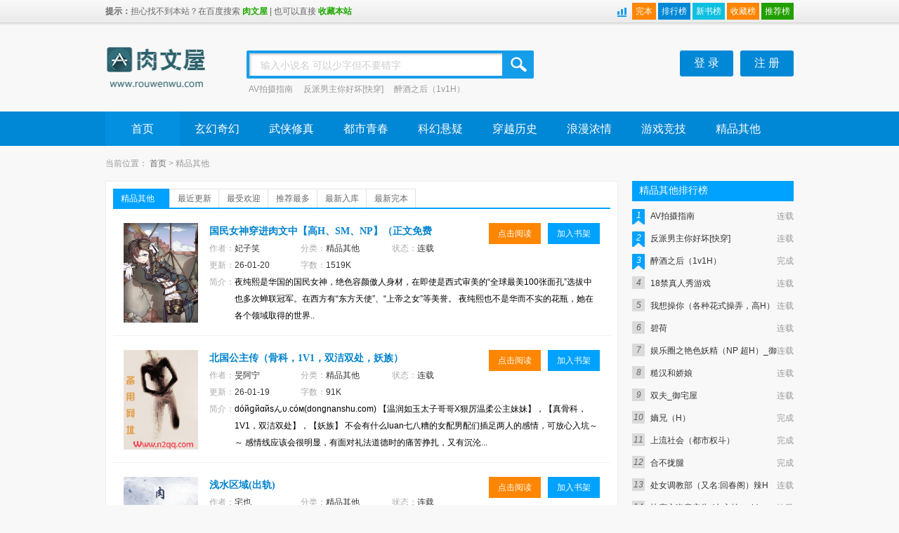

--- FILE ---
content_type: text/html
request_url: http://www.rouwenwu2.com/list8_1.html
body_size: 18111
content:
<!DOCTYPE html>
<html>
<head>
<meta http-equiv="Content-Type" content="text/html;charset=gbk" />
<title>精品其他_好看的精品其他_2018精品其他排行榜_肉文屋</title>
<meta name="keywords" content="精品其他,好看的精品其他,2018精品其他排行榜" />
<meta name="description" content="肉文屋是广大书友最值得收藏的精品其他阅读网，网站收录了当前最好看的精品其他，免费提供高质量的2018精品其他排行榜，是广大精品其他爱好者必备的小说阅读网。" />
<link href="/web/css/global.css" rel="stylesheet">
<link href="/web/css/common.css" rel="stylesheet">
<link href="/web/css/main.css" rel="stylesheet">
<script src="/web/js/52mb.js"></script>
<!--[if lt IE 9]><script src="/web/js/html5.js"></script><![endif]-->
<!--[if IE 6]><script src="/web/js/DD_belatedPNG.js"></script><![endif]-->
<script src="/m.js" type="text/javascript"></script>
<script type="text/javascript">uaredirect("http://m.rouwenwu.com/");</script>
</head>
<body class="w980">
<div class="g_header">
	<div class="g_topbar clearfix">
		<div class="wrapper1200">
			<p class="l fl"><span>提示：</span>担心找不到本站？在百度搜索 <a href="https://www.rouwenwu2.com" target="_blank">肉文屋</a> | 也可以直接 <a href="javascript:try{window.external.addFavorite(window.location,document.title)}catch(e){alert('浏览器不支持，请使用IE浏览器')}">收藏本站</a></p>
			            
            <div class="r fr topph">
            	<a href="/fulltxt.html"  class="scb">完本</a>
                <a href="/top/allvisit_1.html" class="phb">排行榜</a>
                <a href="/top/postdate_1.html"  class="xsb">新书榜</a>
                <a href="/top/goodnum_1.html"  class="scb">收藏榜</a>
                <a href="/top/allvote_1.html"  class="tjb">推荐榜</a>
            </div>
            
		</div>
	</div>
	<div class="g_logobar wrapper1200 clearfix">
		<a class="logo fl" href="/" title="肉文屋"><img alt="肉文屋" src="/web/images/logo.png" height="75" width="146"></a>
		<div class="search_wrap fl clearfix">
			<form class="fl clearfix" action="/modules/article/search.php" method="post" target="_blank">
				<div class="text_wrap fl">
					<input id="s_ac" class="text ac_input" name="searchkey" onKeyUp="if(value!=''){document.getElementById('g_placeholder').style.display='none'}else{document.getElementById('g_placeholder').style.display='block'}" autocomplete="off" type="text">
					<div id="g_placeholder" class="placeholder">输入小说名 可以少字但不要错字</div>
				</div>
				<input class="btn fl pngFix" value="" title="搜索" type="submit">
			</form>
			<p class="hot fl clearfix">

          
<a href="https://www.rouwenwu2.com/book/12676.html" target="_blank">AV拍摄指南</a>

<a href="https://www.rouwenwu2.com/book/21389.html" target="_blank">反派男主你好坏[快穿]</a>

<a href="https://www.rouwenwu2.com/book/41340.html" target="_blank">醉酒之后（1v1H）</a>

</p>
		</div>
		<!--<a class="classify fl" href="#" target="blank">分类检索</a>-->
		<div class="g_tools fr clearfix">
			<div id="g_box_wrap" class="tool_bar fr clearfix">
				<div id="g_login_wrap" class="clearfix fr">
					<script type="text/javascript" src="/loginframe.php"></script>
				</div>
			</div>
			
		</div>
	</div>
	<div class="g_navbar">
		<div class="wrapper1200">
			<div class="nav fl">
				<ul class="fl clearfix">
					<li id="cc0"><a href="https://www.rouwenwu2.com">首页</a></li>
					<li id="cc1"><a href="/list1_1.html">玄幻奇幻</a></li>
                    <li id="cc2"><a href="/list2_1.html">武侠修真</a></li>
					<li id="cc3"><a href="/list3_1.html">都市青春</a></li>
					<li id="cc4"><a href="/list4_1.html">科幻悬疑</a></li>
					<li id="cc5"><a href="/list5_1.html">穿越历史</a></li>
					<li id="cc6"><a href="/list6_1.html">浪漫浓情</a></li>
					<li id="cc7"><a href="/list7_1.html">游戏竞技</a></li>
					<li id="cc7"><a href="/list8_1.html">精品其他</a></li>
				</ul>
			</div>


		</div>
	</div>
</div>

         

<div class="main" style="width:1000px;margin:10px auto;">

  <div id="centerl"><div id="content">
<div class="topa">
	<script>topa();</script>
</div>
<div class="p_list wrapper1200">

	     <div class="breadnav">当前位置： <a href="/">首页</a> &gt; 精品其他</div>
         <article class="xs-list fl bd">
		  <div class="hd clearfix" id="list_wrap">
			  <a class="curr">精品其他</a>
              <a href="/top/lastupdate_1.html">最近更新</a>
              <a href="/top/allvisit_1.html">最受欢迎</a>
              <a href="/top/allvote_1.html">推荐最多</a>
              <a href="/top/postdate_1.html">最新入库</a>
              <a href="/fulltxt.html" >最新完本</a>
		</div>
		<ul class="bd">
		
						<li class="clearfix">
				<a target="_blank" href="https://www.rouwenwu2.com/book/63868.html" title="国民女神穿进肉文中【高H、SM、NP】（正文免费" class="img_wrap fl">
					<img width="106" height="142" src="http://img.rouwenwu1.com/image/63/63868/63868s.jpg" alt="国民女神穿进肉文中【高H、SM、NP】（正文免费">
				</a>
				<p class="name"><a target="_blank" href="https://www.rouwenwu2.com/book/63868.html">国民女神穿进肉文中【高H、SM、NP】（正文免费</a></p>
				<p>
				<span><font>作者：</font>妃子笑</span>
				<span><font>分类：</font>精品其他</span>
				<span><font>状态：</font>连载</span></p>	
				
				<p><span><font>更新：</font>26-01-20</span><span><font>字数：</font>1519K</span></p>											
				<div class="note clearfix"><span class="fl"><font>简介：</font></span><p class="fr">    夜纯熙是华国的国民女神，绝色容颜傲人身材，在即使是西式审美的“全球最美100张面孔”选拔中也多次蝉联冠军。在西方有“东方天使”、“上帝之女”等美誉。    夜纯熙也不是华而不实的花瓶，她在各个领域取得的世界..
</p></div>
				<div class="right">
				    <a href="https://www.rouwenwu2.com/book/63868.html" class="read">点击阅读</a>
                    <a href="javascript:;" onclick="addbookcase(63868,0);" class="fav">加入书架</a>
				</div>
			</li>

						<li class="clearfix">
				<a target="_blank" href="https://www.rouwenwu2.com/book/49674.html" title="北国公主传（骨科，1V1，双洁双处，妖族）" class="img_wrap fl">
					<img width="106" height="142" src="http://img.rouwenwu1.com/image/49/49674/49674s.jpg" alt="北国公主传（骨科，1V1，双洁双处，妖族）">
				</a>
				<p class="name"><a target="_blank" href="https://www.rouwenwu2.com/book/49674.html">北国公主传（骨科，1V1，双洁双处，妖族）</a></p>
				<p>
				<span><font>作者：</font>旻阿宁</span>
				<span><font>分类：</font>精品其他</span>
				<span><font>状态：</font>连载</span></p>	
				
				<p><span><font>更新：</font>26-01-19</span><span><font>字数：</font>91K</span></p>											
				<div class="note clearfix"><span class="fl"><font>简介：</font></span><p class="fr">    dóйɡйαйsんυ.cóм(dongnanshu.com)    【温润如玉太子哥哥X狠厉温柔公主妹妹】，【真骨科，1V1，双洁双处】，【妖族】    不会有什么luan七八糟的女配男配们插足两人的感情，可放心入坑～～    感情线应该会很明显，有面对礼法道德时的痛苦挣扎，又有沉沦...</p></div>
				<div class="right">
				    <a href="https://www.rouwenwu2.com/book/49674.html" class="read">点击阅读</a>
                    <a href="javascript:;" onclick="addbookcase(49674,0);" class="fav">加入书架</a>
				</div>
			</li>

						<li class="clearfix">
				<a target="_blank" href="https://www.rouwenwu2.com/book/71512.html" title="浅水区域(出轨)" class="img_wrap fl">
					<img width="106" height="142" src="https://www.rouwenwu2.com/modules/article/images/nocover.jpg" alt="浅水区域(出轨)">
				</a>
				<p class="name"><a target="_blank" href="https://www.rouwenwu2.com/book/71512.html">浅水区域(出轨)</a></p>
				<p>
				<span><font>作者：</font>宅也</span>
				<span><font>分类：</font>精品其他</span>
				<span><font>状态：</font>连载</span></p>	
				
				<p><span><font>更新：</font>26-01-18</span><span><font>字数：</font>227K</span></p>											
				<div class="note clearfix"><span class="fl"><font>简介：</font></span><p class="fr">    ⅹyцzнaiωц.oпe(xyuzhaiwu.one)    ①他是公认的好男人，对家庭的照顾让我想起了爸爸。再见面，我无所不用其极的勾引他，色诱他。我们几近疯狂的做爱，做到我差点都以为自己爱了。②人性本恶，贪色。这是她教给我的，她像神秘浪漫的罗弗敦，吸引我前往，我却...</p></div>
				<div class="right">
				    <a href="https://www.rouwenwu2.com/book/71512.html" class="read">点击阅读</a>
                    <a href="javascript:;" onclick="addbookcase(71512,0);" class="fav">加入书架</a>
				</div>
			</li>

						<li class="clearfix">
				<a target="_blank" href="https://www.rouwenwu2.com/book/37367.html" title="［HP］诸王之女王" class="img_wrap fl">
					<img width="106" height="142" src="http://img.rouwenwu1.com/image/37/37367/37367s.jpg" alt="［HP］诸王之女王">
				</a>
				<p class="name"><a target="_blank" href="https://www.rouwenwu2.com/book/37367.html">［HP］诸王之女王</a></p>
				<p>
				<span><font>作者：</font>秋兰生</span>
				<span><font>分类：</font>精品其他</span>
				<span><font>状态：</font>连载</span></p>	
				
				<p><span><font>更新：</font>26-01-17</span><span><font>字数：</font>494K</span></p>											
				<div class="note clearfix"><span class="fl"><font>简介：</font></span><p class="fr">    维尔薇特·提亚·西泽瑞昂（Velvet·Tia·Caesarion） ，克里奥佩特拉十七世，尼罗河花蛇与罗马最后的血脉，生于乱伦家族的欲念之花。 一个任性而不专情的女性，世界上所有诗人的情妇，亦是世界上所有狂欢者的女王..
</p></div>
				<div class="right">
				    <a href="https://www.rouwenwu2.com/book/37367.html" class="read">点击阅读</a>
                    <a href="javascript:;" onclick="addbookcase(37367,0);" class="fav">加入书架</a>
				</div>
			</li>

						<li class="clearfix">
				<a target="_blank" href="https://www.rouwenwu2.com/book/63361.html" title="《卿卿我心》（高h）" class="img_wrap fl">
					<img width="106" height="142" src="https://www.rouwenwu2.com/modules/article/images/nocover.jpg" alt="《卿卿我心》（高h）">
				</a>
				<p class="name"><a target="_blank" href="https://www.rouwenwu2.com/book/63361.html">《卿卿我心》（高h）</a></p>
				<p>
				<span><font>作者：</font>榴莲蛋糕来一块</span>
				<span><font>分类：</font>精品其他</span>
				<span><font>状态：</font>连载</span></p>	
				
				<p><span><font>更新：</font>26-01-15</span><span><font>字数：</font>140K</span></p>											
				<div class="note clearfix"><span class="fl"><font>简介：</font></span><p class="fr">    гoúщеňщú.ｖīρ（rouwenwu.vip）    法学院久负盛名的高岭之花竟然成为自己的交往对象，幼卿越陷越深……直到他的白月光重新出现，幼卿内心自卑的种子再次萌芽。幼卿害怕自己溢出的爱意没藏好，会被向谨笑话。向谨只想把一整颗真心都捧给盛幼卿，却担心她...</p></div>
				<div class="right">
				    <a href="https://www.rouwenwu2.com/book/63361.html" class="read">点击阅读</a>
                    <a href="javascript:;" onclick="addbookcase(63361,0);" class="fav">加入书架</a>
				</div>
			</li>

						<li class="clearfix">
				<a target="_blank" href="https://www.rouwenwu2.com/book/56575.html" title="【五梦】背这五条，悟透" class="img_wrap fl">
					<img width="106" height="142" src="http://img.rouwenwu1.com/image/56/56575/56575s.jpg" alt="【五梦】背这五条，悟透">
				</a>
				<p class="name"><a target="_blank" href="https://www.rouwenwu2.com/book/56575.html">【五梦】背这五条，悟透</a></p>
				<p>
				<span><font>作者：</font>DarcyK</span>
				<span><font>分类：</font>精品其他</span>
				<span><font>状态：</font>连载</span></p>	
				
				<p><span><font>更新：</font>26-01-13</span><span><font>字数：</font>3130K</span></p>											
				<div class="note clearfix"><span class="fl"><font>简介：</font></span><p class="fr">    Ⅹτfяёё&amp;#10122;.&amp;#169;ōм(xtfree1.com)    好吧，题目其实是【被这五条悟透】本书为纯bg/咒术回战乙女向/咒术回战梦女向/五条悟乙女向/五条悟梦女向【五梦】合集CP皆为 5x你“你”全部为第二人称，无oc，不固定身份，少数存在咒术私设
</p></div>
				<div class="right">
				    <a href="https://www.rouwenwu2.com/book/56575.html" class="read">点击阅读</a>
                    <a href="javascript:;" onclick="addbookcase(56575,0);" class="fav">加入书架</a>
				</div>
			</li>

						<li class="clearfix">
				<a target="_blank" href="https://www.rouwenwu2.com/book/57472.html" title="［SK］冷" class="img_wrap fl">
					<img width="106" height="142" src="http://img.rouwenwu1.com/image/57/57472/57472s.jpg" alt="［SK］冷">
				</a>
				<p class="name"><a target="_blank" href="https://www.rouwenwu2.com/book/57472.html">［SK］冷</a></p>
				<p>
				<span><font>作者：</font>小7</span>
				<span><font>分类：</font>精品其他</span>
				<span><font>状态：</font>连载</span></p>	
				
				<p><span><font>更新：</font>26-01-13</span><span><font>字数：</font>1334K</span></p>											
				<div class="note clearfix"><span class="fl"><font>简介：</font></span><p class="fr">    ρó1⑧ъé.cóм（po18be.com）    #一年生 #SOTUS #teamperaya 本該一開始便注定幸福的，卻以折磨為開始，而最終是否能有個幸福的結尾？＂原諒我好嗎？＂＂……放了我好嗎？＂
</p></div>
				<div class="right">
				    <a href="https://www.rouwenwu2.com/book/57472.html" class="read">点击阅读</a>
                    <a href="javascript:;" onclick="addbookcase(57472,0);" class="fav">加入书架</a>
				</div>
			</li>

						<li class="clearfix">
				<a target="_blank" href="https://www.rouwenwu2.com/book/65658.html" title="【hp】魅魔修炼手册" class="img_wrap fl">
					<img width="106" height="142" src="https://www.rouwenwu2.com/modules/article/images/nocover.jpg" alt="【hp】魅魔修炼手册">
				</a>
				<p class="name"><a target="_blank" href="https://www.rouwenwu2.com/book/65658.html">【hp】魅魔修炼手册</a></p>
				<p>
				<span><font>作者：</font>瓜瓜吃猪肉</span>
				<span><font>分类：</font>精品其他</span>
				<span><font>状态：</font>连载</span></p>	
				
				<p><span><font>更新：</font>26-01-13</span><span><font>字数：</font>322K</span></p>											
				<div class="note clearfix"><span class="fl"><font>简介：</font></span><p class="fr">    мyùsんùщù.νǐρ（myushuwu.vip）    作为一位有着魅魔血统的巫师，克莉丝汀不顾家人反对偷偷看完了魅魔本领卷宗，并热衷于拿同学练手——反正对他们没坏处，不是吗
</p></div>
				<div class="right">
				    <a href="https://www.rouwenwu2.com/book/65658.html" class="read">点击阅读</a>
                    <a href="javascript:;" onclick="addbookcase(65658,0);" class="fav">加入书架</a>
				</div>
			</li>

						<li class="clearfix">
				<a target="_blank" href="https://www.rouwenwu2.com/book/31463.html" title="[秦时+天九]忘机(H)" class="img_wrap fl">
					<img width="106" height="142" src="http://img.rouwenwu1.com/image/31/31463/31463s.jpg" alt="[秦时+天九]忘机(H)">
				</a>
				<p class="name"><a target="_blank" href="https://www.rouwenwu2.com/book/31463.html">[秦时+天九]忘机(H)</a></p>
				<p>
				<span><font>作者：</font>魂子</span>
				<span><font>分类：</font>精品其他</span>
				<span><font>状态：</font>连载</span></p>	
				
				<p><span><font>更新：</font>26-01-11</span><span><font>字数：</font>2532K</span></p>											
				<div class="note clearfix"><span class="fl"><font>简介：</font></span><p class="fr">    这是一个无欲无求的少女，来到波澜诡谲的战国末年，一点一点找寻自我的故事。盖聂：师妹，虽然那份理想很难实现，但是你会跟师哥一起去完成的，对吗？卫庄：我曾试过把你当妹妹看待，却发现那不过是自欺欺人罢..
</p></div>
				<div class="right">
				    <a href="https://www.rouwenwu2.com/book/31463.html" class="read">点击阅读</a>
                    <a href="javascript:;" onclick="addbookcase(31463,0);" class="fav">加入书架</a>
				</div>
			</li>

						<li class="clearfix">
				<a target="_blank" href="https://www.rouwenwu2.com/book/12673.html" title="野有蔓草" class="img_wrap fl">
					<img width="106" height="142" src="http://img.rouwenwu1.com/image/12/12673/12673s.jpg" alt="野有蔓草">
				</a>
				<p class="name"><a target="_blank" href="https://www.rouwenwu2.com/book/12673.html">野有蔓草</a></p>
				<p>
				<span><font>作者：</font>肉形石</span>
				<span><font>分类：</font>精品其他</span>
				<span><font>状态：</font>连载</span></p>	
				
				<p><span><font>更新：</font>26-01-10</span><span><font>字数：</font>2787K</span></p>											
				<div class="note clearfix"><span class="fl"><font>简介：</font></span><p class="fr">    假温文尔雅×真易燃易爆    纪向晚×叶秉烛    青春时期吵吵闹闹谈恋爱，长大了还是吵吵闹闹谈恋爱，反正是两个嘴贫的人谈恋爱    青春伤痛文学，有很雷的校园论坛体，谨慎观阅
</p></div>
				<div class="right">
				    <a href="https://www.rouwenwu2.com/book/12673.html" class="read">点击阅读</a>
                    <a href="javascript:;" onclick="addbookcase(12673,0);" class="fav">加入书架</a>
				</div>
			</li>

						<li class="clearfix">
				<a target="_blank" href="https://www.rouwenwu2.com/book/47126.html" title="神之爱（西幻炖肉合集，sm）" class="img_wrap fl">
					<img width="106" height="142" src="http://img.rouwenwu1.com/image/47/47126/47126s.jpg" alt="神之爱（西幻炖肉合集，sm）">
				</a>
				<p class="name"><a target="_blank" href="https://www.rouwenwu2.com/book/47126.html">神之爱（西幻炖肉合集，sm）</a></p>
				<p>
				<span><font>作者：</font>显明的路</span>
				<span><font>分类：</font>精品其他</span>
				<span><font>状态：</font>连载</span></p>	
				
				<p><span><font>更新：</font>26-01-08</span><span><font>字数：</font>258K</span></p>											
				<div class="note clearfix"><span class="fl"><font>简介：</font></span><p class="fr">    ńàńъеǐsんù.cом（nanbeishu.com）    高h短篇合集，我的xp系统在于拘束和道具，所以所有篇章里女主角都会被镣铐/绳索/拘束用具限制自由，然后这样那样。根据剧情需要，会有强迫的，半强迫的，自愿的，半自愿的等等，1v1，抹布，纯爱（不是指耽美），凌辱...</p></div>
				<div class="right">
				    <a href="https://www.rouwenwu2.com/book/47126.html" class="read">点击阅读</a>
                    <a href="javascript:;" onclick="addbookcase(47126,0);" class="fav">加入书架</a>
				</div>
			</li>

						<li class="clearfix">
				<a target="_blank" href="https://www.rouwenwu2.com/book/35682.html" title="占为己有" class="img_wrap fl">
					<img width="106" height="142" src="http://img.rouwenwu1.com/image/35/35682/35682s.jpg" alt="占为己有">
				</a>
				<p class="name"><a target="_blank" href="https://www.rouwenwu2.com/book/35682.html">占为己有</a></p>
				<p>
				<span><font>作者：</font>青龙帮二米六</span>
				<span><font>分类：</font>精品其他</span>
				<span><font>状态：</font>连载</span></p>	
				
				<p><span><font>更新：</font>26-01-08</span><span><font>字数：</font>87K</span></p>											
				<div class="note clearfix"><span class="fl"><font>简介：</font></span><p class="fr">    χyúsんúωú陆.cοм（xyushuwu6.com）    杨准打Si都不肯把杨先让出去，她气势汹汹地把杨先藏在心里杨先打Si都不把杨准让出去，他和蔼可亲地把杨准藏在心里，藏在家里，藏在办公室里，藏在房间里，藏在床上……杨先x杨准 亲叔侄1v1
</p></div>
				<div class="right">
				    <a href="https://www.rouwenwu2.com/book/35682.html" class="read">点击阅读</a>
                    <a href="javascript:;" onclick="addbookcase(35682,0);" class="fav">加入书架</a>
				</div>
			</li>

						<li class="clearfix">
				<a target="_blank" href="https://www.rouwenwu2.com/book/62483.html" title="秋梢月盛（表兄妹骨科）" class="img_wrap fl">
					<img width="106" height="142" src="https://www.rouwenwu2.com/modules/article/images/nocover.jpg" alt="秋梢月盛（表兄妹骨科）">
				</a>
				<p class="name"><a target="_blank" href="https://www.rouwenwu2.com/book/62483.html">秋梢月盛（表兄妹骨科）</a></p>
				<p>
				<span><font>作者：</font>松间子</span>
				<span><font>分类：</font>精品其他</span>
				<span><font>状态：</font>连载</span></p>	
				
				<p><span><font>更新：</font>26-01-07</span><span><font>字数：</font>391K</span></p>											
				<div class="note clearfix"><span class="fl"><font>简介：</font></span><p class="fr">    ЧūzнаＩщūvＩρ.&amp;#269;óм（yuzhaiwuvip.com）    “表亲”的爱情，真的会有结果吗？女孩从小就对大表哥非常迷恋，甚至幻想过有朝一日可以和大表哥手牵着手、步入婚姻的殿堂。但她知道“表亲”的爱情是不被允许的。于是小女孩非常努力，想要变得优秀，让大...</p></div>
				<div class="right">
				    <a href="https://www.rouwenwu2.com/book/62483.html" class="read">点击阅读</a>
                    <a href="javascript:;" onclick="addbookcase(62483,0);" class="fav">加入书架</a>
				</div>
			</li>

						<li class="clearfix">
				<a target="_blank" href="https://www.rouwenwu2.com/book/62511.html" title="暗夜法则（西幻吸血鬼NPH）" class="img_wrap fl">
					<img width="106" height="142" src="https://www.rouwenwu2.com/modules/article/images/nocover.jpg" alt="暗夜法则（西幻吸血鬼NPH）">
				</a>
				<p class="name"><a target="_blank" href="https://www.rouwenwu2.com/book/62511.html">暗夜法则（西幻吸血鬼NPH）</a></p>
				<p>
				<span><font>作者：</font>李渔</span>
				<span><font>分类：</font>精品其他</span>
				<span><font>状态：</font>连载</span></p>	
				
				<p><span><font>更新：</font>26-01-04</span><span><font>字数：</font>297K</span></p>											
				<div class="note clearfix"><span class="fl"><font>简介：</font></span><p class="fr">    γцγěωěň.cǒм(yuyewen.com)    以女主为第一视角展开故事叙述。讲的是血猎女主在吸血鬼领地里的所作所为，女主前期小白后期强大。
</p></div>
				<div class="right">
				    <a href="https://www.rouwenwu2.com/book/62511.html" class="read">点击阅读</a>
                    <a href="javascript:;" onclick="addbookcase(62511,0);" class="fav">加入书架</a>
				</div>
			</li>

						<li class="clearfix">
				<a target="_blank" href="https://www.rouwenwu2.com/book/73348.html" title="妖途（NPH）" class="img_wrap fl">
					<img width="106" height="142" src="https://www.rouwenwu2.com/modules/article/images/nocover.jpg" alt="妖途（NPH）">
				</a>
				<p class="name"><a target="_blank" href="https://www.rouwenwu2.com/book/73348.html">妖途（NPH）</a></p>
				<p>
				<span><font>作者：</font>月圆月缺</span>
				<span><font>分类：</font>精品其他</span>
				<span><font>状态：</font>连载</span></p>	
				
				<p><span><font>更新：</font>26-01-03</span><span><font>字数：</font>1454K</span></p>											
				<div class="note clearfix"><span class="fl"><font>简介：</font></span><p class="fr">    一句话概括版：只有事业心的男主们被构树精女主嗯嗯啊啊的故事。
</p></div>
				<div class="right">
				    <a href="https://www.rouwenwu2.com/book/73348.html" class="read">点击阅读</a>
                    <a href="javascript:;" onclick="addbookcase(73348,0);" class="fav">加入书架</a>
				</div>
			</li>

						<li class="clearfix">
				<a target="_blank" href="https://www.rouwenwu2.com/book/44120.html" title="夏日阿修罗（兄妹）" class="img_wrap fl">
					<img width="106" height="142" src="http://img.rouwenwu1.com/image/44/44120/44120s.jpg" alt="夏日阿修罗（兄妹）">
				</a>
				<p class="name"><a target="_blank" href="https://www.rouwenwu2.com/book/44120.html">夏日阿修罗（兄妹）</a></p>
				<p>
				<span><font>作者：</font>别抽烟屁股</span>
				<span><font>分类：</font>精品其他</span>
				<span><font>状态：</font>连载</span></p>	
				
				<p><span><font>更新：</font>26-01-01</span><span><font>字数：</font>235K</span></p>											
				<div class="note clearfix"><span class="fl"><font>简介：</font></span><p class="fr">    窦少钦，2009年6月6日，我们做过什么？题外话：家庭、成长环境对兄妹的影响是致命的。我一直在想，当哥哥和妹妹一同经历那些黑暗与痛苦，一同互相舔舐着伤口成长，他们最终会变成什么样？会有怎样的人格，会做..
</p></div>
				<div class="right">
				    <a href="https://www.rouwenwu2.com/book/44120.html" class="read">点击阅读</a>
                    <a href="javascript:;" onclick="addbookcase(44120,0);" class="fav">加入书架</a>
				</div>
			</li>

						<li class="clearfix">
				<a target="_blank" href="https://www.rouwenwu2.com/book/67716.html" title="杀尽江南百万兵【1v1 元末明初】" class="img_wrap fl">
					<img width="106" height="142" src="http://img.rouwenwu1.com/image/67/67716/67716s.jpg" alt="杀尽江南百万兵【1v1 元末明初】">
				</a>
				<p class="name"><a target="_blank" href="https://www.rouwenwu2.com/book/67716.html">杀尽江南百万兵【1v1 元末明初】</a></p>
				<p>
				<span><font>作者：</font>糯米藕</span>
				<span><font>分类：</font>精品其他</span>
				<span><font>状态：</font>连载</span></p>	
				
				<p><span><font>更新：</font>25-12-31</span><span><font>字数：</font>793K</span></p>											
				<div class="note clearfix"><span class="fl"><font>简介：</font></span><p class="fr">    城破那日，徽州路总管师伯彦并其夫人引剑自刎于南谯楼上，而师杭身为总管之女，怀璧有罪，只得带着幼弟仓皇出逃。叛军凶恶，四处劫掠。师杭匿于一农舍数日，饥寒交迫，已至绝境，便涉险混进了出城的难民中。她..
</p></div>
				<div class="right">
				    <a href="https://www.rouwenwu2.com/book/67716.html" class="read">点击阅读</a>
                    <a href="javascript:;" onclick="addbookcase(67716,0);" class="fav">加入书架</a>
				</div>
			</li>

						<li class="clearfix">
				<a target="_blank" href="https://www.rouwenwu2.com/book/62370.html" title="一起來玩色色的遊戲吧~(h)" class="img_wrap fl">
					<img width="106" height="142" src="https://www.rouwenwu2.com/modules/article/images/nocover.jpg" alt="一起來玩色色的遊戲吧~(h)">
				</a>
				<p class="name"><a target="_blank" href="https://www.rouwenwu2.com/book/62370.html">一起來玩色色的遊戲吧~(h)</a></p>
				<p>
				<span><font>作者：</font>安安</span>
				<span><font>分类：</font>精品其他</span>
				<span><font>状态：</font>连载</span></p>	
				
				<p><span><font>更新：</font>25-12-29</span><span><font>字数：</font>87K</span></p>											
				<div class="note clearfix"><span class="fl"><font>简介：</font></span><p class="fr">    ℉цωê&amp;#59336;ωц.мê（fuwenwu.me）    滿滿的正太，色情世界觀，雙性，玩遊戲，多攻多受，微劇情，沒有肌肉，互攻，校園，兄弟
</p></div>
				<div class="right">
				    <a href="https://www.rouwenwu2.com/book/62370.html" class="read">点击阅读</a>
                    <a href="javascript:;" onclick="addbookcase(62370,0);" class="fav">加入书架</a>
				</div>
			</li>

						<li class="clearfix">
				<a target="_blank" href="https://www.rouwenwu2.com/book/49050.html" title="云汐（校园 骨科）" class="img_wrap fl">
					<img width="106" height="142" src="http://img.rouwenwu1.com/image/49/49050/49050s.jpg" alt="云汐（校园 骨科）">
				</a>
				<p class="name"><a target="_blank" href="https://www.rouwenwu2.com/book/49050.html">云汐（校园 骨科）</a></p>
				<p>
				<span><font>作者：</font>夏亦轻</span>
				<span><font>分类：</font>精品其他</span>
				<span><font>状态：</font>连载</span></p>	
				
				<p><span><font>更新：</font>25-12-29</span><span><font>字数：</font>315K</span></p>											
				<div class="note clearfix"><span class="fl"><font>简介：</font></span><p class="fr">    &amp;#8471;ó壹⑧.&amp;#9424;sì&amp;#9424;(po18.asia)    父母离婚那年，谢渝汐9岁，谢云尝12岁。    女儿随母远走，儿子随父留家，一别就是五年，直到母亲远赴海外，父亲接女儿回从前的家。    重逢那年，谢渝汐14岁，谢云尝17岁。    一切都变了。    父亲再婚，家里多...</p></div>
				<div class="right">
				    <a href="https://www.rouwenwu2.com/book/49050.html" class="read">点击阅读</a>
                    <a href="javascript:;" onclick="addbookcase(49050,0);" class="fav">加入书架</a>
				</div>
			</li>

						<li class="clearfix">
				<a target="_blank" href="https://www.rouwenwu2.com/book/19967.html" title="田七（np）" class="img_wrap fl">
					<img width="106" height="142" src="http://img.rouwenwu1.com/image/19/19967/19967s.jpg" alt="田七（np）">
				</a>
				<p class="name"><a target="_blank" href="https://www.rouwenwu2.com/book/19967.html">田七（np）</a></p>
				<p>
				<span><font>作者：</font>茶迷</span>
				<span><font>分类：</font>精品其他</span>
				<span><font>状态：</font>连载</span></p>	
				
				<p><span><font>更新：</font>25-12-28</span><span><font>字数：</font>2519K</span></p>											
				<div class="note clearfix"><span class="fl"><font>简介：</font></span><p class="fr">    Po-18.COM    超级甜的NP文。展渊：那个小白脸有什么好，还是哥哥最疼你。风无痕：你对展渊只是亲情，不是爱情。莲生：你对他俩只是习惯和依赖，我俩才是真爱。莫恬：好迷惑，你们到底谁说了算？鱼羊来的茶迷，这是一个不怎么傻白甜的小姐从狼窟跑出来，跑到牛郎...</p></div>
				<div class="right">
				    <a href="https://www.rouwenwu2.com/book/19967.html" class="read">点击阅读</a>
                    <a href="javascript:;" onclick="addbookcase(19967,0);" class="fav">加入书架</a>
				</div>
			</li>

						<li class="clearfix">
				<a target="_blank" href="https://www.rouwenwu2.com/book/62911.html" title="女配系统" class="img_wrap fl">
					<img width="106" height="142" src="https://www.rouwenwu2.com/modules/article/images/nocover.jpg" alt="女配系统">
				</a>
				<p class="name"><a target="_blank" href="https://www.rouwenwu2.com/book/62911.html">女配系统</a></p>
				<p>
				<span><font>作者：</font>零贰壹零贰壹零</span>
				<span><font>分类：</font>精品其他</span>
				<span><font>状态：</font>连载</span></p>	
				
				<p><span><font>更新：</font>25-12-22</span><span><font>字数：</font>110K</span></p>											
				<div class="note clearfix"><span class="fl"><font>简介：</font></span><p class="fr">    гóùωêňɡê.νＩρ（rouwenge.vip）    生性淡漠的沈伽死后来到小世界管理局，减轻女配的怨恨值，帮忙修补世界的故事。在小世界管理局好像没有人记忆是完整的。沈伽是个例外，也是唯一没有回去愿望的人。她不想回去，只希望那些小世界里想活着的魂魄能好好...</p></div>
				<div class="right">
				    <a href="https://www.rouwenwu2.com/book/62911.html" class="read">点击阅读</a>
                    <a href="javascript:;" onclick="addbookcase(62911,0);" class="fav">加入书架</a>
				</div>
			</li>

						<li class="clearfix">
				<a target="_blank" href="https://www.rouwenwu2.com/book/69019.html" title="吞咽【1v1产奶】" class="img_wrap fl">
					<img width="106" height="142" src="https://www.rouwenwu2.com/modules/article/images/nocover.jpg" alt="吞咽【1v1产奶】">
				</a>
				<p class="name"><a target="_blank" href="https://www.rouwenwu2.com/book/69019.html">吞咽【1v1产奶】</a></p>
				<p>
				<span><font>作者：</font>Xena</span>
				<span><font>分类：</font>精品其他</span>
				<span><font>状态：</font>连载</span></p>	
				
				<p><span><font>更新：</font>25-12-21</span><span><font>字数：</font>527K</span></p>											
				<div class="note clearfix"><span class="fl"><font>简介：</font></span><p class="fr">    徐家的小儿子十岁时被诊出一种怪病，需要吸食人乳才能缓解。裴柒自小未婚产乳，成了村里人的笑话。于是她顺理成章地被徐家“买”了下来，成为徐浅昇的专属小乳娘。后来不仅奶被他吃了，身子也被他肏了。1v1，sc。
</p></div>
				<div class="right">
				    <a href="https://www.rouwenwu2.com/book/69019.html" class="read">点击阅读</a>
                    <a href="javascript:;" onclick="addbookcase(69019,0);" class="fav">加入书架</a>
				</div>
			</li>

						<li class="clearfix">
				<a target="_blank" href="https://www.rouwenwu2.com/book/72214.html" title="【仙侠】山鬼（师徒恋）" class="img_wrap fl">
					<img width="106" height="142" src="https://www.rouwenwu2.com/modules/article/images/nocover.jpg" alt="【仙侠】山鬼（师徒恋）">
				</a>
				<p class="name"><a target="_blank" href="https://www.rouwenwu2.com/book/72214.html">【仙侠】山鬼（师徒恋）</a></p>
				<p>
				<span><font>作者：</font>桃红四物汤</span>
				<span><font>分类：</font>精品其他</span>
				<span><font>状态：</font>连载</span></p>	
				
				<p><span><font>更新：</font>25-12-19</span><span><font>字数：</font>918K</span></p>											
				<div class="note clearfix"><span class="fl"><font>简介：</font></span><p class="fr">    漫漫长夜，他也睡熟了，只不过他像是做了场大梦，他梦见他站在山石嶙峋林立的山峦上，他化成一头赤豹，驮着那位山鬼神女，山鬼神女有时会学习松下问童子，言师采药去的去戏弄凡人，甚至教他们辨别草药，跟如何避开山上毒害蛇虺蚊蚋。 有时会站在悬崖上唱歌远望，...</p></div>
				<div class="right">
				    <a href="https://www.rouwenwu2.com/book/72214.html" class="read">点击阅读</a>
                    <a href="javascript:;" onclick="addbookcase(72214,0);" class="fav">加入书架</a>
				</div>
			</li>

						<li class="clearfix">
				<a target="_blank" href="https://www.rouwenwu2.com/book/64115.html" title="绝对服从（H）（L伦）" class="img_wrap fl">
					<img width="106" height="142" src="https://www.rouwenwu2.com/modules/article/images/nocover.jpg" alt="绝对服从（H）（L伦）">
				</a>
				<p class="name"><a target="_blank" href="https://www.rouwenwu2.com/book/64115.html">绝对服从（H）（L伦）</a></p>
				<p>
				<span><font>作者：</font>拖更的叁七七</span>
				<span><font>分类：</font>精品其他</span>
				<span><font>状态：</font>连载</span></p>	
				
				<p><span><font>更新：</font>25-12-17</span><span><font>字数：</font>339K</span></p>											
				<div class="note clearfix"><span class="fl"><font>简介：</font></span><p class="fr">    Уíqцωχ.&amp;#169;ōм(yiquwx.com)    任殒失神的躺在浴缸里，她对自己的叔叔已经不能算是暗生情愫，强烈的欲望在催使着她去勾引，去用自己柔韧的四肢像美女蛇一样的缠住他。对，一定要这么做。可当遇到了那个前世相约的男孩 ，她变心了。
</p></div>
				<div class="right">
				    <a href="https://www.rouwenwu2.com/book/64115.html" class="read">点击阅读</a>
                    <a href="javascript:;" onclick="addbookcase(64115,0);" class="fav">加入书架</a>
				</div>
			</li>

						<li class="clearfix">
				<a target="_blank" href="https://www.rouwenwu2.com/book/34400.html" title="灰兔子生存法则（简）" class="img_wrap fl">
					<img width="106" height="142" src="http://img.rouwenwu1.com/image/34/34400/34400s.jpg" alt="灰兔子生存法则（简）">
				</a>
				<p class="name"><a target="_blank" href="https://www.rouwenwu2.com/book/34400.html">灰兔子生存法则（简）</a></p>
				<p>
				<span><font>作者：</font>鱼姣姣</span>
				<span><font>分类：</font>精品其他</span>
				<span><font>状态：</font>连载</span></p>	
				
				<p><span><font>更新：</font>25-12-03</span><span><font>字数：</font>2001K</span></p>											
				<div class="note clearfix"><span class="fl"><font>简介：</font></span><p class="fr">    她是工薪家庭的孩子，今年26岁，职业是桥梁设计师。她是寄人篱下的孤女，是不起眼的灰色兔子。一觉醒来，她从普普通通的小市民，变成孤儿院里六岁大的孩童。还没等她适应这里的生活，一个自称是她舅舅的男子就..
</p></div>
				<div class="right">
				    <a href="https://www.rouwenwu2.com/book/34400.html" class="read">点击阅读</a>
                    <a href="javascript:;" onclick="addbookcase(34400,0);" class="fav">加入书架</a>
				</div>
			</li>

						<li class="clearfix">
				<a target="_blank" href="https://www.rouwenwu2.com/book/46622.html" title="幻想吃肉系统" class="img_wrap fl">
					<img width="106" height="142" src="http://img.rouwenwu1.com/image/46/46622/46622s.jpg" alt="幻想吃肉系统">
				</a>
				<p class="name"><a target="_blank" href="https://www.rouwenwu2.com/book/46622.html">幻想吃肉系统</a></p>
				<p>
				<span><font>作者：</font>愉悦至死方休</span>
				<span><font>分类：</font>精品其他</span>
				<span><font>状态：</font>连载</span></p>	
				
				<p><span><font>更新：</font>25-12-03</span><span><font>字数：</font>436K</span></p>											
				<div class="note clearfix"><span class="fl"><font>简介：</font></span><p class="fr">    Ρó壹⑧KK.cóм(po18kk.com)    无脑玛丽苏炖甜肉小黄文（尽量有逻辑）。女主和系统穿越异世的吃肉之旅。会涉及NP、乱伦、人外。
</p></div>
				<div class="right">
				    <a href="https://www.rouwenwu2.com/book/46622.html" class="read">点击阅读</a>
                    <a href="javascript:;" onclick="addbookcase(46622,0);" class="fav">加入书架</a>
				</div>
			</li>

						<li class="clearfix">
				<a target="_blank" href="https://www.rouwenwu2.com/book/69015.html" title="前任Ex" class="img_wrap fl">
					<img width="106" height="142" src="https://www.rouwenwu2.com/modules/article/images/nocover.jpg" alt="前任Ex">
				</a>
				<p class="name"><a target="_blank" href="https://www.rouwenwu2.com/book/69015.html">前任Ex</a></p>
				<p>
				<span><font>作者：</font>Hurrymanslowhand</span>
				<span><font>分类：</font>精品其他</span>
				<span><font>状态：</font>连载</span></p>	
				
				<p><span><font>更新：</font>25-11-26</span><span><font>字数：</font>151K</span></p>											
				<div class="note clearfix"><span class="fl"><font>简介：</font></span><p class="fr">    īъъxs.&amp;#169;oм（ibbxs.com）    极品 Alpha x 精神洁癖Beta西方攻 x 东方受 北美城市设定
</p></div>
				<div class="right">
				    <a href="https://www.rouwenwu2.com/book/69015.html" class="read">点击阅读</a>
                    <a href="javascript:;" onclick="addbookcase(69015,0);" class="fav">加入书架</a>
				</div>
			</li>

						<li class="clearfix">
				<a target="_blank" href="https://www.rouwenwu2.com/book/46378.html" title="白云出岫本无心" class="img_wrap fl">
					<img width="106" height="142" src="http://img.rouwenwu1.com/image/46/46378/46378s.jpg" alt="白云出岫本无心">
				</a>
				<p class="name"><a target="_blank" href="https://www.rouwenwu2.com/book/46378.html">白云出岫本无心</a></p>
				<p>
				<span><font>作者：</font>并茂</span>
				<span><font>分类：</font>精品其他</span>
				<span><font>状态：</font>连载</span></p>	
				
				<p><span><font>更新：</font>25-11-23</span><span><font>字数：</font>555K</span></p>											
				<div class="note clearfix"><span class="fl"><font>简介：</font></span><p class="fr">    小淫娃和大家主。段莠在寿宴上看中了段昀芸的可爱，把人捞去后院养着，过了时间腻了，回头一看段昀芸已经长残。残倒不是真残，不过单不符合段莠的审美罢了，对段昀芸本人来说是丑小鸭变天鹅，本就爱慕美丽男孩..
</p></div>
				<div class="right">
				    <a href="https://www.rouwenwu2.com/book/46378.html" class="read">点击阅读</a>
                    <a href="javascript:;" onclick="addbookcase(46378,0);" class="fav">加入书架</a>
				</div>
			</li>

						<li class="clearfix">
				<a target="_blank" href="https://www.rouwenwu2.com/book/59163.html" title="女主光环" class="img_wrap fl">
					<img width="106" height="142" src="http://img.rouwenwu1.com/image/59/59163/59163s.jpg" alt="女主光环">
				</a>
				<p class="name"><a target="_blank" href="https://www.rouwenwu2.com/book/59163.html">女主光环</a></p>
				<p>
				<span><font>作者：</font>大雾茫茫</span>
				<span><font>分类：</font>精品其他</span>
				<span><font>状态：</font>连载</span></p>	
				
				<p><span><font>更新：</font>25-11-18</span><span><font>字数：</font>306K</span></p>											
				<div class="note clearfix"><span class="fl"><font>简介：</font></span><p class="fr">    ńāńЬеǐsんυ.&amp;#169;ο&amp;#8499;（nanbeishu.com）    梁熙原本是一个普普通通的艺术生，某天醒来发现自己穿越成了失忆的唐太太。她的丈夫叫唐逸，谁都看得出来这位唐家少爷真是爱惨了他的太太。突然被女主光环砸到的梁熙，一朝变身受宠万千的豪门小娇妻。只是...</p></div>
				<div class="right">
				    <a href="https://www.rouwenwu2.com/book/59163.html" class="read">点击阅读</a>
                    <a href="javascript:;" onclick="addbookcase(59163,0);" class="fav">加入书架</a>
				</div>
			</li>

						<li class="clearfix">
				<a target="_blank" href="https://www.rouwenwu2.com/book/44949.html" title="（聖鬥士）與他們的生活" class="img_wrap fl">
					<img width="106" height="142" src="http://img.rouwenwu1.com/image/44/44949/44949s.jpg" alt="（聖鬥士）與他們的生活">
				</a>
				<p class="name"><a target="_blank" href="https://www.rouwenwu2.com/book/44949.html">（聖鬥士）與他們的生活</a></p>
				<p>
				<span><font>作者：</font>柳樱</span>
				<span><font>分类：</font>精品其他</span>
				<span><font>状态：</font>连载</span></p>	
				
				<p><span><font>更新：</font>25-11-15</span><span><font>字数：</font>129K</span></p>											
				<div class="note clearfix"><span class="fl"><font>简介：</font></span><p class="fr">    ЬＩяds&amp;#169;.&amp;#169;Θм（birdsc.com）    1v6（女主只和他們六人其餘不碰）文筆努力加強中，描述的不好請見諒。攻略角色是ss和lc黃金聖鬥士裡面的某六位15歲那年夜裡的一次意外讓我的生活從原先的平靜變成了，每幾天就會被找上門被拉著與他們歡愛，原先只有幾...</p></div>
				<div class="right">
				    <a href="https://www.rouwenwu2.com/book/44949.html" class="read">点击阅读</a>
                    <a href="javascript:;" onclick="addbookcase(44949,0);" class="fav">加入书架</a>
				</div>
			</li>

			</ul>
		<div class="pages"><div class="pagelink" id="pagelink"><em id="pagestats">1/366</em><a href="https://www.rouwenwu2.com/list8_1.html" class="first">1</a><a href="https://www.rouwenwu2.com/list8_1.html" class="pgroup">&lt;&lt;</a><strong>1</strong><a href="https://www.rouwenwu2.com/list8_2.html">2</a><a href="https://www.rouwenwu2.com/list8_3.html">3</a><a href="https://www.rouwenwu2.com/list8_4.html">4</a><a href="https://www.rouwenwu2.com/list8_5.html">5</a><a href="https://www.rouwenwu2.com/list8_6.html">6</a><a href="https://www.rouwenwu2.com/list8_7.html">7</a><a href="https://www.rouwenwu2.com/list8_8.html">8</a><a href="https://www.rouwenwu2.com/list8_9.html">9</a><a href="https://www.rouwenwu2.com/list8_10.html">10</a><a href="https://www.rouwenwu2.com/list8_2.html" class="next">&gt;</a><a href="https://www.rouwenwu2.com/list8_16.html" class="ngroup">&gt;&gt;</a><a href="https://www.rouwenwu2.com/list8_366.html" class="last">366</a><kbd><input name="page" type="text" size="4" maxlength="6" onkeydown="if(event.keyCode==13){window.location='https://www.rouwenwu2.com/list8_<{$page}>.html'.replace('<{$page|subdirectory}>', '/' + Math.floor(this.value / 1000)).replace('<{$page}>', this.value); return false;}" /></kbd></div></div>
		 
		 </article>


<div class="xs-right fr">
			<div class="ranklist ranklist_t cm_tab">
				<div class="hd">
					<a href="javascript:;" class="curr first" style="width:100%;">精品其他排行榜</a>
				</div>
				<div class="bd">
					<ul class="curr tab_item">
		
<li><span class="fr">连载</span><em class="fl top">1</em><a href="https://www.rouwenwu2.com/book/12676.html" target="_blank">AV拍摄指南</a></li>
		
<li><span class="fr">连载</span><em class="fl top">2</em><a href="https://www.rouwenwu2.com/book/21389.html" target="_blank">反派男主你好坏[快穿]</a></li>
		
<li><span class="fr">完成</span><em class="fl top">3</em><a href="https://www.rouwenwu2.com/book/41340.html" target="_blank">醉酒之后（1v1H）</a></li>
		
<li><span class="fr">连载</span><em class="fl  ">4</em><a href="https://www.rouwenwu2.com/book/19427.html" target="_blank">18禁真人秀游戏</a></li>
		
<li><span class="fr">连载</span><em class="fl  ">5</em><a href="https://www.rouwenwu2.com/book/21931.html" target="_blank">我想操你（各种花式操弄，高H）</a></li>
		
<li><span class="fr">连载</span><em class="fl  ">6</em><a href="https://www.rouwenwu2.com/book/16319.html" target="_blank">碧荷</a></li>
		
<li><span class="fr">连载</span><em class="fl  ">7</em><a href="https://www.rouwenwu2.com/book/13419.html" target="_blank">娱乐圈之艳色妖精（NP 超H）_御宅屋</a></li>
		
<li><span class="fr">连载</span><em class="fl  ">8</em><a href="https://www.rouwenwu2.com/book/19642.html" target="_blank">糙汉和娇娘</a></li>
		
<li><span class="fr">连载</span><em class="fl  ">9</em><a href="https://www.rouwenwu2.com/book/14424.html" target="_blank">双夫_御宅屋</a></li>
		
<li><span class="fr">完成</span><em class="fl  ">10</em><a href="https://www.rouwenwu2.com/book/22795.html" target="_blank">嫡兄（H）</a></li>
		
<li><span class="fr">完成</span><em class="fl  ">11</em><a href="https://www.rouwenwu2.com/book/16463.html" target="_blank">上流社会（都市权斗）</a></li>
		
<li><span class="fr">完成</span><em class="fl  ">12</em><a href="https://www.rouwenwu2.com/book/22251.html" target="_blank">合不拢腿</a></li>
		
<li><span class="fr">连载</span><em class="fl  ">13</em><a href="https://www.rouwenwu2.com/book/20423.html" target="_blank">处女调教部（又名:回春阁）辣H</a></li>
		
<li><span class="fr">连载</span><em class="fl  ">14</em><a href="https://www.rouwenwu2.com/book/44971.html" target="_blank">快穿之恣意妄为 (女主控,nph)</a></li>
		
<li><span class="fr">连载</span><em class="fl  ">15</em><a href="https://www.rouwenwu2.com/book/25071.html" target="_blank">淫乱小镇</a></li>
		
<li><span class="fr">连载</span><em class="fl  ">16</em><a href="https://www.rouwenwu2.com/book/16238.html" target="_blank">一滴都不许漏_御宅屋</a></li>

						</ul>
				</div>
			</div>


			<div class="ranklist ranklist_t cm_tab">
				<div class="hd">
					<a href="javascript:;" class="curr first" style="width:100%;">最新精品其他</a>
				</div>
				<div class="bd">
					<ul class="curr tab_item">
		
<li><span class="fr">连载</span><em class="fl top">1</em><a href="https://www.rouwenwu2.com/book/77421.html" target="_blank">虐文女主手持疯笔</a></li>
		
<li><span class="fr">连载</span><em class="fl top">2</em><a href="https://www.rouwenwu2.com/book/77417.html" target="_blank">进化游戏</a></li>
		
<li><span class="fr">连载</span><em class="fl top">3</em><a href="https://www.rouwenwu2.com/book/77404.html" target="_blank">剑修来自合欢宗（高h np）</a></li>
		
<li><span class="fr">连载</span><em class="fl  ">4</em><a href="https://www.rouwenwu2.com/book/77391.html" target="_blank">修真界第一冤种</a></li>
		
<li><span class="fr">连载</span><em class="fl  ">5</em><a href="https://www.rouwenwu2.com/book/77376.html" target="_blank">逆鳞（古言人外龙1v1）</a></li>
		
<li><span class="fr">连载</span><em class="fl  ">6</em><a href="https://www.rouwenwu2.com/book/77366.html" target="_blank">我的师傅宇宙可爱，不服来战！</a></li>
		
<li><span class="fr">连载</span><em class="fl  ">7</em><a href="https://www.rouwenwu2.com/book/77340.html" target="_blank">谈恋爱就是犯天条</a></li>
		
<li><span class="fr">连载</span><em class="fl  ">8</em><a href="https://www.rouwenwu2.com/book/77316.html" target="_blank">我在修仙界养龙崽</a></li>
		
<li><span class="fr">连载</span><em class="fl  ">9</em><a href="https://www.rouwenwu2.com/book/77289.html" target="_blank">女主想拿反派剧本（修真，np）</a></li>
		
<li><span class="fr">连载</span><em class="fl  ">10</em><a href="https://www.rouwenwu2.com/book/77159.html" target="_blank">穿书耽美龙傲天(NP)</a></li>
		
<li><span class="fr">连载</span><em class="fl  ">11</em><a href="https://www.rouwenwu2.com/book/77147.html" target="_blank">全球天灾后上交系统</a></li>
		
<li><span class="fr">连载</span><em class="fl  ">12</em><a href="https://www.rouwenwu2.com/book/77140.html" target="_blank">众神被迫养崽后</a></li>
		
<li><span class="fr">连载</span><em class="fl  ">13</em><a href="https://www.rouwenwu2.com/book/77130.html" target="_blank">捡到师祖残魂以后</a></li>
		
<li><span class="fr">连载</span><em class="fl  ">14</em><a href="https://www.rouwenwu2.com/book/77122.html" target="_blank">无情道剑君怀了我的崽</a></li>
		
<li><span class="fr">完成</span><em class="fl  ">15</em><a href="https://www.rouwenwu2.com/book/77050.html" target="_blank">侠梦</a></li>
		
<li><span class="fr">连载</span><em class="fl  ">16</em><a href="https://www.rouwenwu2.com/book/77048.html" target="_blank">被师弟炼成傀儡后我无敌了</a></li>

						</ul>
				</div>
			</div>


			<div class="ranklist ranklist_t cm_tab">
				<div class="hd">
					<a href="javascript:;" class="curr first" style="width:100%;">精品其他推荐榜</a>
				</div>
				<div class="bd">
					<ul class="curr tab_item">
		
<li><span class="fr">连载</span><em class="fl top">1</em><a href="https://www.rouwenwu2.com/book/12676.html" target="_blank">AV拍摄指南</a></li>
		
<li><span class="fr">完成</span><em class="fl top">2</em><a href="https://www.rouwenwu2.com/book/41340.html" target="_blank">醉酒之后（1v1H）</a></li>
		
<li><span class="fr">连载</span><em class="fl top">3</em><a href="https://www.rouwenwu2.com/book/12341.html" target="_blank">偶像发情期（NPH）</a></li>
		
<li><span class="fr">连载</span><em class="fl  ">4</em><a href="https://www.rouwenwu2.com/book/23095.html" target="_blank">拥有月亮的人（校园 1v1）</a></li>
		
<li><span class="fr">连载</span><em class="fl  ">5</em><a href="https://www.rouwenwu2.com/book/19427.html" target="_blank">18禁真人秀游戏</a></li>
		
<li><span class="fr">连载</span><em class="fl  ">6</em><a href="https://www.rouwenwu2.com/book/18714.html" target="_blank">快穿之枕玉尝朱</a></li>
		
<li><span class="fr">连载</span><em class="fl  ">7</em><a href="https://www.rouwenwu2.com/book/22912.html" target="_blank">爱宠（1v1H）</a></li>
		
<li><span class="fr">连载</span><em class="fl  ">8</em><a href="https://www.rouwenwu2.com/book/43328.html" target="_blank">非典型同居（吸血鬼h）</a></li>
		
<li><span class="fr">连载</span><em class="fl  ">9</em><a href="https://www.rouwenwu2.com/book/22622.html" target="_blank">盼他疯魔[快穿]</a></li>
		
<li><span class="fr">连载</span><em class="fl  ">10</em><a href="https://www.rouwenwu2.com/book/21931.html" target="_blank">我想操你（各种花式操弄，高H）</a></li>
		
<li><span class="fr">连载</span><em class="fl  ">11</em><a href="https://www.rouwenwu2.com/book/19642.html" target="_blank">糙汉和娇娘</a></li>
		
<li><span class="fr">连载</span><em class="fl  ">12</em><a href="https://www.rouwenwu2.com/book/20237.html" target="_blank">病态控妻（NPH）</a></li>
		
<li><span class="fr">连载</span><em class="fl  ">13</em><a href="https://www.rouwenwu2.com/book/33369.html" target="_blank">想独霸姐姐的弟弟们</a></li>
		
<li><span class="fr">完成</span><em class="fl  ">14</em><a href="https://www.rouwenwu2.com/book/20253.html" target="_blank">归来（NPH）</a></li>
		
<li><span class="fr">完成</span><em class="fl  ">15</em><a href="https://www.rouwenwu2.com/book/30669.html" target="_blank">优质肉棒攻略系统（np高辣文）</a></li>
		
<li><span class="fr">连载</span><em class="fl  ">16</em><a href="https://www.rouwenwu2.com/book/16147.html" target="_blank">脱缰（双出轨）_御宅屋</a></li>

						</ul>
				</div>
			</div>



			<div class="ranklist ranklist_t cm_tab">
				<div class="hd">
					<a href="javascript:;" class="curr first" style="width:100%;">最新精品其他完本</a>
				</div>
				<div class="bd">
					<ul class="curr tab_item">
		
<li><span class="fr">完成</span><em class="fl top">1</em><a href="https://www.rouwenwu2.com/book/77050.html" target="_blank">侠梦</a></li>
		
<li><span class="fr">完成</span><em class="fl top">2</em><a href="https://www.rouwenwu2.com/book/77036.html" target="_blank">玄武诀</a></li>
		
<li><span class="fr">完成</span><em class="fl top">3</em><a href="https://www.rouwenwu2.com/book/76979.html" target="_blank">当咸鱼被迫绑定自律系统[修真]</a></li>
		
<li><span class="fr">完成</span><em class="fl  ">4</em><a href="https://www.rouwenwu2.com/book/76963.html" target="_blank">我靠退休卷翻修仙界</a></li>
		
<li><span class="fr">完成</span><em class="fl  ">5</em><a href="https://www.rouwenwu2.com/book/76951.html" target="_blank">青青魔尊，悠悠我心</a></li>
		
<li><span class="fr">完成</span><em class="fl  ">6</em><a href="https://www.rouwenwu2.com/book/76898.html" target="_blank">我从修真界穿回来了</a></li>
		
<li><span class="fr">完成</span><em class="fl  ">7</em><a href="https://www.rouwenwu2.com/book/76798.html" target="_blank">全世界的动物都爱我[直播]</a></li>
		
<li><span class="fr">完成</span><em class="fl  ">8</em><a href="https://www.rouwenwu2.com/book/76778.html" target="_blank">效率修仙第一人</a></li>
		
<li><span class="fr">完成</span><em class="fl  ">9</em><a href="https://www.rouwenwu2.com/book/76776.html" target="_blank">入侵[向哨]</a></li>
		
<li><span class="fr">完成</span><em class="fl  ">10</em><a href="https://www.rouwenwu2.com/book/76768.html" target="_blank">美强惨魔尊他拒绝BE</a></li>
		
<li><span class="fr">完成</span><em class="fl  ">11</em><a href="https://www.rouwenwu2.com/book/76763.html" target="_blank">嫁裟（克系修仙，伪NPH）</a></li>
		
<li><span class="fr">完成</span><em class="fl  ">12</em><a href="https://www.rouwenwu2.com/book/76734.html" target="_blank">玄门回来的假千金又在摆摊算卦了</a></li>
		
<li><span class="fr">完成</span><em class="fl  ">13</em><a href="https://www.rouwenwu2.com/book/76704.html" target="_blank">我没惹你们任何人</a></li>
		
<li><span class="fr">完成</span><em class="fl  ">14</em><a href="https://www.rouwenwu2.com/book/76652.html" target="_blank">被拯救的怪物先生</a></li>
		
<li><span class="fr">完成</span><em class="fl  ">15</em><a href="https://www.rouwenwu2.com/book/76583.html" target="_blank">我在神鬼世界杀疯了</a></li>
		
<li><span class="fr">完成</span><em class="fl  ">16</em><a href="https://www.rouwenwu2.com/book/76320.html" target="_blank">堕仙志</a></li>

						</ul>
				</div>
			</div>

		</div>

		<!-- 列表结束 -->
</div>
<div style="clear:both"></div>

<div class="bottoma">
	<script>bottoma();nav_xiaowu('cc8');</script>
</div>
</div>
</div>

</div>
<div style="clear:both"></div>
<div class="g_footer">
	<p>本网站提供的最新小说，电子书资源均系收集于网络，本网站只提供web页面服务，并不提供小资源存储，也不参与上传等服务。</p>
	<p>若本站收录的小说无意侵犯了贵司/作者版权，请给网页底部邮箱地址来信，我们会及时处理和回复，谢谢</p>
	<p>Copyright @2010-2020 肉文屋 https://www.rouwenwu2.com 联系我们：rouwenwu@gmail.com <script>tongji();duilian();rightbottom()</script></p> 

	<div style="display: none;">
<script src="/js/rouwenwu.js"></script>
</div>
</div>
<script>
(function(){
    var bp = document.createElement('script');
    var curProtocol = window.location.protocol.split(':')[0];
    if (curProtocol === 'https') {
        bp.src = 'https://zz.bdstatic.com/linksubmit/push.js';
    }
    else {
        bp.src = 'http://push.zhanzhang.baidu.com/push.js';
    }
    var s = document.getElementsByTagName("script")[0];
    s.parentNode.insertBefore(bp, s);
})();
</script>


</body></html>